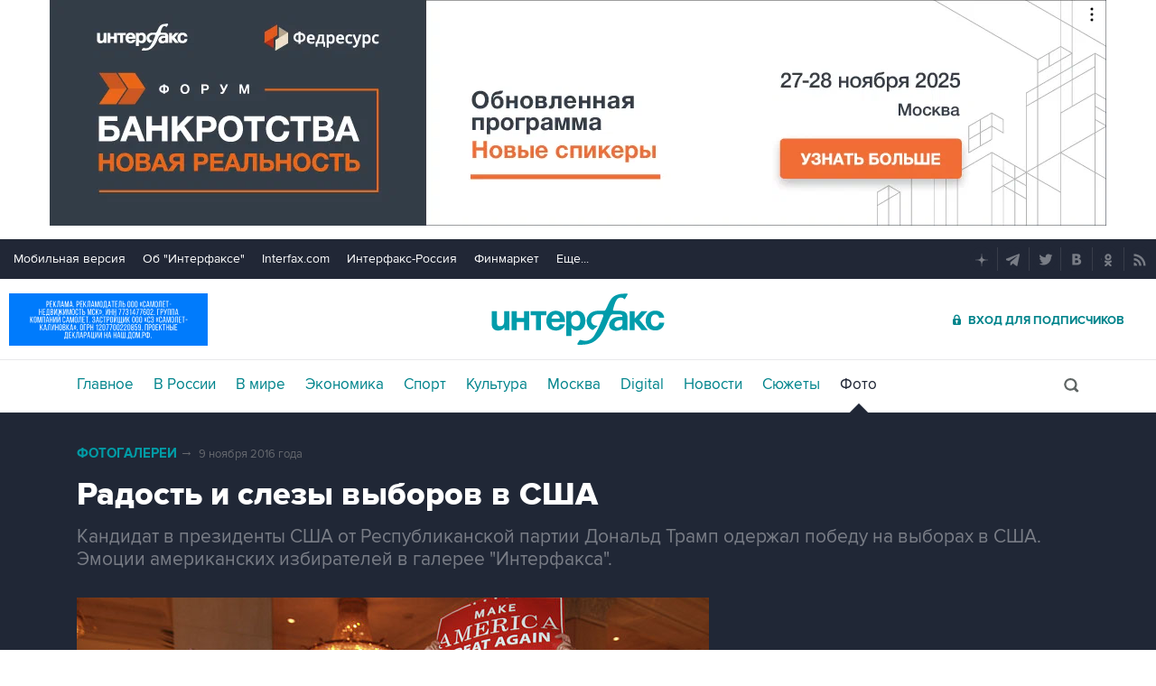

--- FILE ---
content_type: text/html; charset=utf-8
request_url: https://www.interfax.ru/photo/3060?handler=more&order=0&ex=32857&num=2
body_size: 766
content:



	
<figure data-story="3060" data-photo="32858" data-order="2" data-exclude="32857" itemscope itemtype="https://schema.org/ImageObject" class="io-article-body">
	<div class="figureWrap">
		<img src="https://www.interfax.ru/ftproot/photos/photostory/2016/11/09/usa15_700.jpg" alt="" itemprop="contentUrl" />
		<div class="figureSocWrap figureSocHide"><div class="figureSoc">
			<span>Поделиться: </span>
				<div class="figureSocList" data-type="socialbar" data-title="Радость и слезы выборов в США - фото 2 из 13" data-url="https://www.interfax.ru/photo/3060/32858">
				<span class="soc__tg" onclick="Social('tg',this)" title="Telegram"></span>
				<span class="soc__vk" onclick="Social('vk',this,true)" title="ВКонтакте"></span>
				<span class="soc__tw" onclick="Social('tw',this,true)" title="Twitter"></span>
				<span class="soc__ok" onclick="Social('ok',this,true)" title="Одноклассники"></span>
				<span class="soc__wa" onclick="Social('wa',this)" title="WhatsApp"></span>
				<span class="soc__vb" onclick="Social('vb',this)" title="Viber"></span>
				<span class="soc__em" onclick="Social('em',this)" title="E-Mail"></span>
			</div>
		</div></div>
		<div class="figureSocOpen" onclick="this.previousElementSibling.classList.remove('figureSocHide')"></div>
	</div>
	<figcaption>
		<div class="desc" itemprop="description"></div>
		<div class="author" itemprop="author">Фото: Zuma/ТАСС</div>
	</figcaption>
	<meta itemprop="name" content="Радость и слезы выборов в США - фото 2 из 13" />
	<link itemprop="url" href="https://www.interfax.ru/photo/3060/32858" />
	<link itemprop="thumbnail" href="https://www.interfax.ru/aspimg/32858p.png" />
</figure>








--- FILE ---
content_type: text/html
request_url: https://tns-counter.ru/nc01a**R%3Eundefined*interfax_ru/ru/UTF-8/tmsec=interfax/715209988***
body_size: -73
content:
6BE3772B691AD78DX1763366797:6BE3772B691AD78DX1763366797

--- FILE ---
content_type: text/css
request_url: https://www.interfax.ru/css/ads.css?v=p8qtIHdmoYA360wNIFw_hQIY3p5Ksn5musWRTp4oRG8
body_size: 2863
content:
.info-landing{font:400 12px/15px 'pr'!important;color:#9f9f9f;margin-top:5px;display:block;text-decoration:none;position:static!important}.info-landing-wrap .rcMR_ilink,.info-landing-wrap .timeline_link{text-transform:none}.info-landing-wrap::before{top:4px !important}.info-landing-wrap h3::before{display:none!important}.info-landing__label{font:400 14px/11px 'pr';margin-bottom:8px;color:#fff;display:block}.rPhoto .info-landing{margin-top:8px}.info-landing a[href^=tel]{font-size:inherit;font-style:inherit;font-weight:inherit;color:inherit}[id^="adfox_"] [id^="adfox_"]+*{display:none}.leftside [data-content=webR]{max-width:780px}.infinitblock [data-content=webR]{max-width:745px}.rightside [data-content=webR]{max-width:300px}.wr__timeline{position:relative;z-index:10;margin:0 0 0 -80px;background:#fff}.timeline_v2 .wr__timeline{margin-left:-33px}.wr__timeline>div{overflow:hidden}.wr__border{position:relative;margin-bottom:34px}[data-content="webR"] div.wr__border::before{content:"";display:block;height:20px;position:absolute;left:0;right:0;top:-21px;background:#fff;border-radius:initial;border:0;width:auto}[data-content="webR"] div.wr__border::after{content:"";display:block;height:24px;position:absolute;left:0;right:0;bottom:-24px;background:#fff}.timeline div.tlci__rzd::before{width:20px;height:40px;background:url(/img/timelineico/rzd-train.png) no-repeat;border:0;top:-11px;left:-35px;border-radius:0}.infinitblock~.infinitblock>[data-content=webR]:last-child{margin-bottom:25px}.fix .wr__fix{max-width:1170px;margin:0 auto}.wr__photo{margin:40px 0}.wr__photo-white{background:#fff;padding:25px 0;margin:40px 0}.photobox [data-content=webR]{height:0;overflow:hidden}.wr__photo>div,.wr__photo-white>div{margin:0 auto;max-width:1110px}.no__dot [data-type="webrwrap"] *::before{display:none!important}.photoindex+[data-content=webR]{margin-bottom:24px}.allStory+[data-content=webR]{margin:20px 0}.yanews__block{margin:16px 0 9px 0}.yanews__block a{font-size:16px;color:#202736;border:1px solid #e5e5e5;border-right:0;display:table-cell;box-sizing:border-box;padding-left:34px;padding-right:9px;vertical-align:middle;height:40px;position:relative}.yanews__block a:before{content:"";display:block;width:15px;height:15px;background:url(/img/ya_star.png);position:absolute;left:11px;top:10px}.yanews__block a:after{content:"";display:block;width:16px;height:40px;background:url(/img/ya_arr.png);position:absolute;right:-16px;top:-1px}.yanews__block span{color:#d00}div.exch_body a,div.exch_body a:visited,div.exch_body a:link,div.exch_body a:hover{font-size:12px;color:#4d5e5f !important;text-decoration:none !important}div.exch_body{width:240px;overflow-x:hidden;background:#fff}div.exch_body div.topline{border:1px solid #fff;border-width:0 1px;height:1px;line-height:1px;font-size:1px;background:#e8c186;color:#e8c186}div.exch_body div.header,div.exch_body div.header a,div.exch_body div.header a:visited,div.exch_body div.header a:link,div.exch_body div.header a:hover{background-color:#e8c186;color:#666;height:24px;padding:5px;text-align:center;font-size:16px;font-family:robotolight;vertical-align:top}div.exch_body div.header_logo{display:inline-block;width:100px;vertical-align:top;margin-top:8px;margin-bottom:4px}div.exch_body div.header_logo img{width:100px;border:0}div.exch_body div.content{border:1px solid #e8c186;border-width:0 1px 1px 1px;color:#4d5e5f !important;text-decoration:none !important;font-size:12px;font-family:arial;padding-bottom:5px}div.exch_body div.item{padding:8px 0 8px 0;border-top:1px solid #ececec}div.exch_body div.item_first{padding:10px 0 8px 0}div.exch_body div.image{float:left;width:50px;margin-right:8px}div.exch_body div.image img{width:50px;border:0}div.exch_body div.title{float:left;width:160px}div.exch_body div.clear{clear:both}.seedr-player{margin-bottom:15px}.ecInfoBrand>div{background:#f8f8f8;padding:8px 15px 15px 15px;margin-bottom:10px}.ecInfo>div.ecInfoBrand,.ecInfo>.ecInfoBrand .eibBanTop,.ecInfo>.ecInfoBrand .eibBanBot{padding:0;margin-bottom:0}.ecInfo>.ecInfoBrand .eibBanBot,.ecInfo>.ecInfoBrand .eibBanTop{max-height:40px;max-width:270px}.ecInfoBrand .eibInfo{margin-bottom:0}.ecInfo>.ecInfoBrand>div:last-child{margin-bottom:20px}.incomBan{text-decoration:none;font:18px Arial;color:#fff;width:240px;height:50px;background:#0136ae;display:block;position:relative;font-weight:bold}.incomBan>span{display:inline-block;position:absolute;top:4px;left:68px;width:156px;text-align:center}.incomBan>img{position:absolute;top:5px;left:5px}.banFlashTop embed{border-width:20px 0 0 0;border-style:solid;border-color:#fff}.tgbGor{display:block}.tgbLine{display:block;border:1px solid #e5e5e5}.tgbGor>div{display:inline-block;width:24%;vertical-align:top}.tgbGor .emygr{padding:36px 0}.mgrMid .emygr{padding:20px 0 20px 0}.mrg40 .emygr{margin-top:17px}.mgrTop .emygr{padding:10px 0 0 0}.mgrBot .emygr{padding:0 0 10px 0}.mgrNo .emygr{padding:0}.banner{margin:0 0 20px 0}.banAllP{text-align:center;vertical-align:middle}.noPadBlock{padding:0 !important}.footBan{width:1200px;padding:0 !important;display:inline-block;margin-top:-4px !important;max-height:300px}.footForBan{margin-top:-5px;margin-bottom:-20px}.mlbBanner embed,.mlbBanner a>img,.mlbBanner embed,.mlbBanner iframe{border-width:20px 0 20px 0 !important;border-style:solid !important;border-color:#fff !important}.mob_mlbBanner embed,.mob_mlbBanner a>img,.mob_mlbBanner embed,.mob_mlbBanner iframe{border-width:20px 0 20px 0 !important;border-style:solid !important;border-color:#fff !important}.mlbBannerZL{left:0 !important}.mob_mlbBannerZL{left:0 !important}.ttBanMain{width:240px}.ttBanMain a.nal{display:block;border:1px solid #c0c2c2;padding:10px}.ttBanMain table{width:220px;border-collapse:collapse}.ttBanMain .title a,.ttBanMain .title th{font:14px 'pr','helvetica neue',arial,helvetica,sans-serif;text-decoration:none;color:#009075;padding:0 0 8px 0;text-align:left}.ttBanMain .head{font:12px 'pr','helvetica neue',arial,helvetica,sans-serif;color:#9b9f9f}.ttBanMain .head th:first-child{text-align:left;padding-left:5px}.ttBanMain .head th{background:#f1f1f1;text-indent:0;padding:4px 0 2px 0;border-bottom:3px solid #ebebeb;text-align:center}.ttBanMain tr td{border-top:1px solid #ebebeb}.ttBanMain td{padding:7px 2px 7px 2px;font-size:12px}.ttBanMain tr td:first-child+td{width:70px;text-align:center;padding-right:0}.ttBanMain tr td:first-child+td+td{width:70px;text-align:center}.ttBanMain tr td:first-child+td+td+td{width:45px;text-align:center}.ttBanMain .m{color:#b25750}@-moz-document url-prefix(){.mlbBanner embed{height:280px;}.mob_mlbBanner embed{height:280px;}}.mob_mlbBanner{max-height:360px;display:none!important}.mlbBanPress embed{border-width:0 0 17px 0;border-style:solid;border-color:#fff}.mlbBanner .ctrBanPhoto embed{border-width:30px 0 30px 0}.mob_mlbBanner .ctrBanPhoto embed{border-width:30px 0 30px 0}.headSpecBan{display:inline-block;width:150px;height:35px;text-align:center;vertical-align:top;position:relative;top:22px;margin-left:-10px}.headSpecBan *{vertical-align:top;top:0 !important;line-height:35px !important}.mlbBanner{display:block;width:100%;max-height:360px;position:relative;left:0;z-index:101;background:#fff !important;border:0 solid #ebebeb !important;margin:0 !important;padding:0 !important}.v31__tl .mlbBanner{left:-80px;width:835px}.mob_mlbBanner{display:block;width:835px;position:relative;left:-80px;z-index:101;background:#fff !important;border:0 solid #ebebeb !important;margin:0 !important;padding:0 !important}.mlbBannerNL{left:0 !important}.mlbBannerSpace{background:#fff !important}.mlbBanPhoto{margin-top:-10px !important}.mlbBanPhoto{max-height:290px}.textMO div.ctrBanItem{display:block;margin:10px 0 0 0;width:100%}.mlbBanPress .mgrMid .emygr{padding:0 0 20px 0}.mskMobBan{display:none}.test .emygr>div{border-top:1px solid #ececec;padding-top:10px}.test script:first-child+div .emygr>div{border:0;padding-top:3px}.ads__ban_inline_hide,.ads__ban_inline{display:none}.v31__tl>div>div.ads__tgb_v1{display:none}@media only screen and (max-width:1279px),only handheld and (max-device-pixel-ratio:1.1){.leftside [data-content=webR]{max-width:590px}.wr__timeline{max-width:590px}.fix .wr__fix{max-width:1000px;margin:0 auto}.wr__photo>div,.wr__photo-white>div{margin:0 auto;max-width:920px}.v31__tl .mlbBanner{width:635px}.v31__tl .mlbBanner .mlbCont{width:635px}.mob_mlbBanner{width:635px}.mob_mlbBanner .mlbCont{width:635px}.footBan{width:1000px}.headSpecBan{display:none}.ttBanMain{width:190px}.ttBanMain>div>div{width:190px !important}.ttBanMain table{width:170px;border-collapse:collapse}}@media only screen and (max-width:1023px){.leftside [data-content=webR]{max-width:730px}.wr__timeline{max-width:650px}.fix .wr__fix{max-width:760px;margin:0 auto}.wr__photo>div,.wr__photo-white>div{margin:0 auto;max-width:730px}.photoindex+[data-content=webR]{margin-bottom:30px}.v31__tl .mlbBanner{width:730px}.v31__tl .mlbBanner .mlbCont{width:730px}.mob_mlbBanner{width:730px}.mob_mlbBanner .mlbCont{width:730px}.footBan{width:760px}}@media only screen and (max-width:760px){[data-content="webR"] div.wr__border::before,[data-content="webR"] div.wr__border::after{width:calc(100% + 15px)}.leftside [data-content=webR]{max-width:590px}.leftside .timeline [data-content=webR]{max-width:100%}.wr__timeline{margin:0 0 0 -15px}.wr__border{margin-bottom:28px}.fix .wr__fix{max-width:100%;margin:0 auto}.wr__photo>div,.wr__photo-white>div{margin:0 auto;max-width:auto}.wr__photo-white{padding:25px 15px}.photoindex+[data-content=webR]{margin-bottom:20px}.an [data-content=webR]{padding-top:20px}.allStory+[data-content=webR]{margin:20px 0}.infinitblock [data-content=webR]{margin:10px 0 20px}.yanews__block{margin:7px 0 7px 0}.ya__fix{max-width:290px;overflow:hidden;text-align:center}.ya__fix yatag[class]{min-width:auto!important;width:auto!important;display:table-cell}.ya__full_tl{position:relative;width:320px!important;left:-38px!important;padding:5px 0!important;display:table-cell;text-align:center}.ya__full{position:relative;width:320px!important;left:-15px!important;padding:5px 0!important;display:table-cell;text-align:center}.tgbGor{display:none}.lowBanRem{display:none !important}.v31__tl .mlbBanner{width:280px;left:-40px}.mob_mlbBanner{width:280px;left:-30px;display:block!important}.footBan{width:290px;margin-bottom:20px}.mskMobBan{display:block;text-align:center;margin:0 0 10px 0}.mskMobBan>div{display:inline-block;max-width:240px;margin:0 auto}.mskMobBanM{margin-top:20px}.ttBanMain{display:none !important}.ads__ban_inline,.ads__tgb_v1_timeline{display:block;text-align:center}.ads__ban_inline>div,.ads__tgb_v1_timeline>div{display:inline-block}.v31__tl>div>div.ads__tgb_v1{display:block;background:#fff;position:relative;border-width:10px 0;padding-top:5px;border-style:solid;border-color:#fff}.v31__tl>div>div.ads__tgb_v1>span{font-size:12px;color:#808080;display:block;margin-bottom:5px}.v31__tl>div>div.ads__tgb_v1_timeline{left:-23px}.v31__tl>div>div.ads__tgb_v1_timeline+div{border-top:0;margin-top:-8px}.timeline div.tlci__rzd h3::before{top:-9px !important;width:18px;height:36px;background:url(/img/timelineico/rzd-train.png) no-repeat;background-size:cover;border:0;top:-11px;left:-24px;border-radius:0}}

--- FILE ---
content_type: image/svg+xml
request_url: https://www.interfax.ru/img/svg/vkontakte.svg
body_size: 638
content:
<?xml version="1.0" encoding="utf-8"?>
<!-- Generator: Adobe Illustrator 20.1.0, SVG Export Plug-In . SVG Version: 6.00 Build 0)  -->
<svg version="1.1" id="Layer_1" xmlns="http://www.w3.org/2000/svg" xmlns:xlink="http://www.w3.org/1999/xlink" x="0px" y="0px"
	 viewBox="0 0 26.7 26.7" style="enable-background:new 0 0 26.7 26.7;" xml:space="preserve">
<style type="text/css">
	.st0{fill:#FFFFFF;}
</style>
<path class="st0" d="M17.9,13.5c-0.4-0.5-1-0.8-1.8-1l0,0c0.5-0.2,0.9-0.6,1.2-1c0.3-0.5,0.4-1,0.4-1.6c0-0.5-0.1-1-0.3-1.4
	c-0.1-0.4-0.5-0.7-0.9-0.9c-0.4-0.2-0.8-0.4-1.3-0.5c-0.5,0-1.1-0.1-2-0.1H8.9v12.2h4.9c0.8,0,1.5-0.1,2.1-0.2
	c0.5-0.2,1-0.4,1.5-0.8c0.4-0.3,0.7-0.7,0.9-1.1c0.2-0.5,0.3-1,0.3-1.6C18.6,14.7,18.4,14,17.9,13.5z M14.5,11.2
	c0,0.2-0.2,0.3-0.5,0.5c-0.2,0.1-0.4,0.1-0.6,0.1s-0.6,0-1.1,0h-0.4V9.3h0.2c0.5,0,1,0,1.2,0c0.3,0,0.5,0.1,0.7,0.1
	c0.2,0.1,0.4,0.2,0.5,0.4c0.1,0.3,0.2,0.5,0.2,0.7C14.7,10.7,14.6,11,14.5,11.2z M15.3,16.2c-0.1,0.2-0.3,0.4-0.6,0.5
	s-0.6,0.2-0.9,0.2s-0.9,0-1.6,0h-0.3v-3h0.6c0.5,0,1,0,1.3,0c0.3,0,0.6,0,0.8,0.1c0.3,0.1,0.5,0.3,0.7,0.5s0.2,0.5,0.2,0.9
	C15.5,15.7,15.4,16,15.3,16.2z"/>
</svg>


--- FILE ---
content_type: image/svg+xml
request_url: https://www.interfax.ru/img/svg/twitter.svg
body_size: 559
content:
<?xml version="1.0" encoding="utf-8"?>
<!-- Generator: Adobe Illustrator 20.1.0, SVG Export Plug-In . SVG Version: 6.00 Build 0)  -->
<svg version="1.1" id="Layer_1" xmlns="http://www.w3.org/2000/svg" xmlns:xlink="http://www.w3.org/1999/xlink" x="0px" y="0px"
	 viewBox="0 0 26.7 26.7" style="enable-background:new 0 0 26.7 26.7;" xml:space="preserve">
<style type="text/css">
	.st0{fill:#FFFFFF;}
</style>
<path class="st0" d="M19.4,9.8c0,0.1,0,0.3,0,0.4c0,4.2-3.2,8.9-8.9,8.9c-1.8,0-3.4-0.5-4.8-1.4c0.2,0,0.5,0,0.8,0
	c1.5,0,2.8-0.5,3.9-1.3c-1.4,0-2.5-0.9-2.9-2.2c0.2,0.1,0.4,0.1,0.6,0.1c0.3,0,0.6,0,0.8-0.1c-1.4-0.3-2.5-1.6-2.5-3.1v0
	c0.4,0.2,0.9,0.4,1.4,0.4c-0.8-0.6-1.4-1.5-1.4-2.6c0-0.6,0.2-1.1,0.4-1.6c1.6,1.9,3.9,3.2,6.5,3.3c-0.1-0.2-0.1-0.5-0.1-0.7
	c0-1.7,1.4-3.1,3.2-3.1c0.9,0,1.7,0.4,2.3,1c0.7-0.1,1.4-0.4,2-0.7c-0.2,0.7-0.7,1.3-1.4,1.7c0.6-0.1,1.2-0.3,1.8-0.5
	C20.6,8.8,20,9.3,19.4,9.8z"/>
</svg>


--- FILE ---
content_type: image/svg+xml
request_url: https://www.interfax.ru/img/svg/odnoklassniki.svg
body_size: 592
content:
<?xml version="1.0" encoding="utf-8"?>
<!-- Generator: Adobe Illustrator 20.1.0, SVG Export Plug-In . SVG Version: 6.00 Build 0)  -->
<svg version="1.1" id="Layer_1" xmlns="http://www.w3.org/2000/svg" xmlns:xlink="http://www.w3.org/1999/xlink" x="0px" y="0px"
	 viewBox="0 0 26.7 26.7" style="enable-background:new 0 0 26.7 26.7;" xml:space="preserve">
<style type="text/css">
	.st0{fill:#FFFFFF;}
</style>
<g>
	<g>
		<path class="st0" d="M13.4,13.6c1.9,0,3.5-1.6,3.5-3.5c0-1.9-1.6-3.5-3.5-3.5c-1.9,0-3.5,1.6-3.5,3.5C9.8,12,11.4,13.6,13.4,13.6z
			 M13.4,8.6c0.8,0,1.5,0.7,1.5,1.5c0,0.8-0.7,1.5-1.5,1.5c-0.8,0-1.5-0.7-1.5-1.5C11.9,9.3,12.5,8.6,13.4,8.6z M17.1,14.2
			c-0.3-0.5-0.9-0.6-1.4-0.3c-1.4,0.9-3.3,0.9-4.7,0c-0.5-0.3-1.1-0.2-1.4,0.3c-0.3,0.5-0.2,1.1,0.3,1.4c0.6,0.4,1.3,0.7,2,0.8l-2,2
			c-0.4,0.4-0.4,1.1,0,1.5c0.2,0.2,0.5,0.3,0.7,0.3c0.3,0,0.5-0.1,0.7-0.3l1.9-1.9l1.9,1.9c0.4,0.4,1.1,0.4,1.5,0
			c0.4-0.4,0.4-1.1,0-1.5l-2-2c0.7-0.2,1.4-0.4,2-0.8C17.3,15.3,17.4,14.7,17.1,14.2z"/>
	</g>
</g>
</svg>


--- FILE ---
content_type: image/svg+xml
request_url: https://www.interfax.ru/img/svg/photo.svg
body_size: 491
content:
<?xml version="1.0" encoding="utf-8"?>
<!-- Generator: Adobe Illustrator 20.1.0, SVG Export Plug-In . SVG Version: 6.00 Build 0)  -->
<svg version="1.1" id="Layer_1" xmlns="http://www.w3.org/2000/svg" xmlns:xlink="http://www.w3.org/1999/xlink" x="0px" y="0px"
	 viewBox="0 0 20 16" style="enable-background:new 0 0 20 16;" xml:space="preserve">
<style type="text/css">
	.st0{fill-rule:evenodd;clip-rule:evenodd;fill:#FFFFFF;}
</style>
<g>
	<g>
		<path class="st0" d="M14.8,3.1l-2-2.1H7.1l-2,2.1H1V15h18V3.1H14.8z M10,13.3c-2.6,0-4.8-2.1-4.8-4.8c0-2.6,2.1-4.8,4.8-4.8
			c2.6,0,4.8,2.1,4.8,4.8C14.8,11.1,12.7,13.3,10,13.3z M10.1,5.6c-1.6,0-2.9,1.3-2.9,2.9c0,1.6,1.3,2.9,2.9,2.9
			c1.6,0,2.9-1.3,2.9-2.9C13,6.9,11.7,5.6,10.1,5.6z"/>
	</g>
</g>
</svg>
